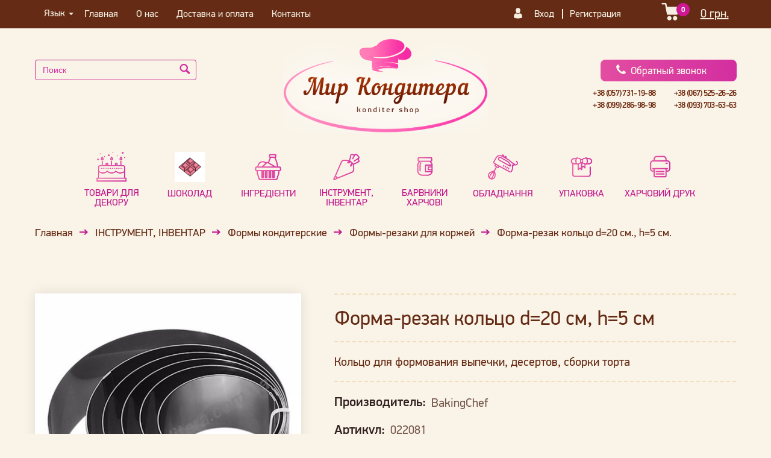

--- FILE ---
content_type: text/html; charset=UTF-8
request_url: https://mirkonditera.com.ua/product/BakingChef/022081
body_size: 12473
content:
<!DOCTYPE html>
<html lang="ru-RU">
<head>
    <meta charset="UTF-8">
    <meta http-equiv="X-UA-Compatible" content="IE=edge">
    <meta name="viewport" content="width=device-width, initial-scale=1">
    <meta name="csrf-param" content="_csrf">
    <meta name="csrf-token" content="x1d1RYKvEM2ChRmmUKz2ANHMM3mq0bnEnY_S1DpQCcqoZw0z2PpDt_i8IJcK_LpvmKBDSd-A1-npxOKsCmZFmA==">
    <title>Купить кольцо для сборки торта d=20 см, h=5 см: Киев, Харьков, Львов - МК</title>
    <meta name="description" content="Купить кольцо для сборки торта, формования десертов: низкая цена, доставка по Украине. Лучшие товары для кондитера">
<meta name="keywords" content="Форма-резак кольцо d=20 см. h=5 см">
<meta name="robots" content="index,follow">
<link href="/assets/a2b44658/css/bootstrap.min.css?v=1658678357" rel="stylesheet">
<link href="/assets/95eeffce/css/swiper.min.css?v=1658678357" rel="stylesheet">
<link href="/assets/255150d3/css/product.css?v=1658678357" rel="stylesheet">
<link href="/assets/d11786e8/css/styles.css?v=1658678357" rel="stylesheet">
<link href="/assets/d11786e8/css/main-style.css?v=1658678357" rel="stylesheet"></head>
<body>

<div class="wrap">
    <header>
        <nav id="w0" class="navbar-inverse navbar-fixed-top navbar navbar_top"><div class="container"><div class="navbar-header"><button type="button" class="navbar-toggle" data-toggle="collapse" data-target="#w0-collapse"><span class="sr-only">Toggle navigation</span>
<span class="icon-bar"></span>
<span class="icon-bar"></span>
<span class="icon-bar"></span></button></div><div id="w0-collapse" class="collapse navbar-collapse"><ul id="top-menu-language" class="navbar-nav navbar-left language nav"><li class="dropdown"><a class="dropdown-toggle" href="/main/default/#" data-toggle="dropdown">Язык <span class="caret"></span></a><ul id="w1" class="dropdown-menu"><li><a href="#" data-google-lang="ru">Русский</a> </li>
<li><a href="#" data-google-lang="uk">Українська</a> </li></ul></li></ul><ul id="w2" class="navbar-nav nav navbar_header"><li><a href="/">Главная</a></li>
<li><a href="/about">О нас</a></li>
<li><a href="/dostavka">Доставка и оплата</a></li>
<li><a href="/contacts">Контакты</a></li></ul></div></div></nav>
        <div class="navbar_left_menu">
            <div class="container">
                <ul class="info_user_block">
                    <li>
    <a href="#" class="btn_avtoriz">
        <i class="icon-user"></i>
        <span>Вход</span>
    </a>
    <!--============window autorize==================-->
    <div class="box_popover" id="modal_auth">
        <button class="close">
            <i class="glyphicon glyphicon-remove"></i>
        </button>
        <div class="head_popover overflow_hid">
            <p class="head_autorize color_brown pull-left">Авторизация</p>
            <a href="" class="link_reg underline pull-right color_pink">Регистрация</a>
        </div>

        <form id="loginForm" class="login_form form_default" action="/login" method="post">
<input type="hidden" name="_csrf" value="x1d1RYKvEM2ChRmmUKz2ANHMM3mq0bnEnY_S1DpQCcqoZw0z2PpDt_i8IJcK_LpvmKBDSd-A1-npxOKsCmZFmA==">        <div class="form-group field-loginform-phone required">
<label class="control-label" for="loginform-phone">Телефон</label>
<input type="text" id="loginform-phone" class="mask-phone form-control" name="LoginForm[phone]" autofocus aria-required="true">

<div class="help-block"></div>
</div>
        <div class="form-group field-loginform-password required">
<label class="control-label" for="loginform-password">Пароль</label>
<input type="password" id="loginform-password" class="form-control" name="LoginForm[password]" aria-required="true">

<div class="help-block"></div>
</div>
        <div class="form-group field-loginform-rememberme">
<input type="hidden" name="LoginForm[rememberMe]" value="0"><input type="checkbox" id="loginform-rememberme" name="LoginForm[rememberMe]" value="1" checked> <label class="control-label" for="loginform-rememberme">Запомнить</label> <a class="forgot_password color_pink underline" href="/forgot-password">Забыли пароль?</a> <div class="help-block"></div>
</div>
        <div class="modal-footer">
            <button type="submit" class="btn bckg_btn_pink btn_enter">Войти</button>
        </div>
        </form>    </div>
    <!--============window autorize and==================-->
</li>
<li>
    <a class="" href="/register">
        <span>Регистрация</span>
    </a>
</li>
                    <li class="item_basket_head">
                        <a href="/cart" class="btn_basket_head">
                            <i class="icon-shoping-cart"></i>
                            <span id="head-cart-sum">0 грн.</span>
                            <span id="head-cart-count" class="badge">0</span>
                        </a>
                    </li>
                </ul>
            </div>
        </div>
        <div class="container">
            <div class="row">
                <!--=====================form, logo, tell in  header =====================-->
                <div class="col-md-4 col-lg-3 ">
                    <form id="search-form" class="navbar-form form_search" action="/search/">
                        <div class="form-group">
                            <input id="search-field" type="text" class="form-control" placeholder="Поиск" value="">
                            <button type="submit" class="btn btn-default btn_search top_center">
                                <i class="icon-search pull-left"></i>
                            </button>
                        </div>
                    </form>
                </div>
                <div class="col-md-4 col-lg-6 text-center">
                    <a href="/" class="block_logo">
                        <img src="/images/site/mir_conditera_logo.png" alt="">
                    </a>
                </div>
                <div class="col-md-4 col-lg-3">
                    <div class="box_tell-header text-right">
                        <button id="call-back-btn" class="btn_call_back bckg_btn_pink">
                            <i class="icon-phone top_center"></i>
                            Обратный звонок
                        </button>
                        <!--============window call back==================-->
                        <div class="box_popover" id="modal_call_back">
                            <button class="close">
                                <i class="glyphicon glyphicon-remove"></i>
                            </button>
                            <form id="callbackForm" class="call_back_form form_default" action="/request-callback" method="post">
<input type="hidden" name="_csrf" value="x1d1RYKvEM2ChRmmUKz2ANHMM3mq0bnEnY_S1DpQCcqoZw0z2PpDt_i8IJcK_LpvmKBDSd-A1-npxOKsCmZFmA==">                            <div class="form-group field-requestcallform-name required">

<input type="text" id="requestcallform-name" class="form-control" name="RequestCallForm[name]" autofocus placeholder="Ваше имя" aria-required="true">

<div class="help-block"></div>
</div>
                            <div class="form-group field-requestcallform-phone required">

<input type="text" id="requestcallform-phone" class="mask-phone form-control" name="RequestCallForm[phone]" placeholder="Ваш телефон" aria-required="true">

<div class="help-block"></div>
</div>
                            <div class="modal-footer">
                                <button type="submit" class="btn bckg_btn_pink btn_enter">Заказать звонок</button>
                            </div>
                            </form>                        </div>
                        <!--=========== window call back and ==================-->
                        <div class="block_tell overflow_hid">
                                                            <p class="tell">+38 (057) 731-19-88</p>
                                                            <p class="tell"> +38 (067) 525-26-26</p>
                                                            <p class="tell"> +38 (099) 286-98-98</p>
                                                            <p class="tell"> +38 (093) 703-63-63</p>
                                                    </div>
                    </div>
                </div>
            </div>
        </div>
        <!--==================== large menu=====================-->
        <div class="container-fluid">
            <ul class="menu_lg">
                    <li class="dropdown">
            <a href="/category/vse-dlya-dekora-sakharnyye-ukrasheniya" class="dropdown-toggle" data-toggle="dropdown">
                <span class="icon_menu"><img src="/images/categories/vse-dlya-dekora-sakharnyye-ukrasheniya.png?mt=1526723644" alt="ТОВАРИ ДЛЯ ДЕКОРУ"></span>
                <span class="text_menu">ТОВАРИ ДЛЯ ДЕКОРУ</span>
            </a>
            <ul class="dropdown-menu">
                <li>
                    <a href="/category/vse-dlya-dekora-sakharnyye-ukrasheniya">ТОВАРИ ДЛЯ ДЕКОРУ</a>
                </li>
                                    <li>
                        <a href="/category/konditerskiye-posypki">Кондитерские посыпки</a>
                    </li>
                                    <li>
                        <a href="/category/tsvetnoy-sakhar-americolor">Цветной сахар Americolor</a>
                    </li>
                                    <li>
                        <a href="/category/tsvety-i-list-ya-sakharnyye-vafel-nyye-martsipan">Сахарные украшения</a>
                    </li>
                                    <li>
                        <a href="/category/transfery-dlya-shokolada">Трансферы для шоколада</a>
                    </li>
                                    <li>
                        <a href="/category/bumaga-dlya-dekora">Вафельная флористика</a>
                    </li>
                                    <li>
                        <a href="/category/trafarety-dlya-tortov-pirogov-i-pirozhnykh">Трафареты для тортов, пирогов и пирожных</a>
                    </li>
                                    <li>
                        <a href="/category/toppery">Топперы</a>
                    </li>
                                    <li>
                        <a href="/category/svadebnyye-figurki-dlya-tortov">Свадебные фигурки для тортов</a>
                    </li>
                                    <li>
                        <a href="/category/s-yedobnoye-kruzhevo">Съедобное кружево</a>
                    </li>
                                    <li>
                        <a href="/category/susal-noye-zoloto-i-serebro">Сусальное золото и серебро</a>
                    </li>
                            </ul>
        </li>
                            <li class="dropdown">
            <a href="/category/shokolad" class="dropdown-toggle" data-toggle="dropdown">
                <span class="icon_menu"><img src="/images/categories/shokolad.png?mt=1636638776" alt="ШОКОЛАД"></span>
                <span class="text_menu">ШОКОЛАД</span>
            </a>
            <ul class="dropdown-menu">
                <li>
                    <a href="/category/shokolad">ШОКОЛАД</a>
                </li>
                                    <li>
                        <a href="/category/shokolad-dlya-morogenogo">ДЛЯ МОРОЖЕНОГО</a>
                    </li>
                                    <li>
                        <a href="/category/termostabilnyy">ТЕРМОСТАБИЛЬНЫЙ</a>
                    </li>
                                    <li>
                        <a href="/category/ruby">RUBY</a>
                    </li>
                                    <li>
                        <a href="/category/belyy">БЕЛЫЙ</a>
                    </li>
                                    <li>
                        <a href="/category/molochnyy">МОЛОЧНЫЙ</a>
                    </li>
                                    <li>
                        <a href="/category/temnyy">ТЕМНЫЙ</a>
                    </li>
                                    <li>
                        <a href="/category/shokoladnyy-dekor">ШОКОЛАДНЫЙ ДЕКОР</a>
                    </li>
                                    <li>
                        <a href="/category/s-rraznymi-vkusami">С РАЗЛИЧНЫМИ ВКУСАМИ</a>
                    </li>
                            </ul>
        </li>
                            <li class="dropdown">
            <a href="/category/ingrediyenty" class="dropdown-toggle" data-toggle="dropdown">
                <span class="icon_menu"><img src="/images/categories/ingrediyenty.png?mt=1526723738" alt="ІНГРЕДІЄНТИ"></span>
                <span class="text_menu">ІНГРЕДІЄНТИ</span>
            </a>
            <ul class="dropdown-menu">
                <li>
                    <a href="/category/ingrediyenty">ІНГРЕДІЄНТИ</a>
                </li>
                                    <li>
                        <a href="/category/sublimirovannyye-frukty-i-yagody">Сублимированные фрукты, ягоды, цветы</a>
                    </li>
                                    <li>
                        <a href="/category/pyure">Пюре фруктовое</a>
                    </li>
                                    <li>
                        <a href="/category/siropy">Сиропы</a>
                    </li>
                                    <li>
                        <a href="/category/orekhovaya-muka-i-khlop-ya">Ореховая мука, хлопья, орехи</a>
                    </li>
                                    <li>
                        <a href="/category/spetsii">Специи</a>
                    </li>
                                    <li>
                        <a href="/category/zagustiteli">Загустители</a>
                    </li>
                                    <li>
                        <a href="/category/sakharnyye-smesi">Сахарные смеси</a>
                    </li>
                                    <li>
                        <a href="/category/pishchevyye-dobavki-i-zagustiteli">Пищевые добавки</a>
                    </li>
                                    <li>
                        <a href="/category/kakao-produkty">Какао-продукты</a>
                    </li>
                                    <li>
                        <a href="/category/sukhoy-belok-al-bumin">Альбумин</a>
                    </li>
                                    <li>
                        <a href="/category/mastika-sakharnaya">Мастика</a>
                    </li>
                                    <li>
                        <a href="/category/chistyy-gel-americolor">Декор-гели</a>
                    </li>
                                    <li>
                        <a href="/category/vanil">Ваниль</a>
                    </li>
                                    <li>
                        <a href="/category/aromatizatory">Ароматизаторы</a>
                    </li>
                            </ul>
        </li>
                            <li class="dropdown">
            <a href="/category/konditerskiy-instrument-i-inventar" class="dropdown-toggle" data-toggle="dropdown">
                <span class="icon_menu"><img src="/images/categories/konditerskiy-instrument-i-inventar.png?mt=1524898811" alt="ІНСТРУМЕНТ, ІНВЕНТАР"></span>
                <span class="text_menu">ІНСТРУМЕНТ, ІНВЕНТАР</span>
            </a>
            <ul class="dropdown-menu">
                <li>
                    <a href="/category/konditerskiy-instrument-i-inventar">ІНСТРУМЕНТ, ІНВЕНТАР</a>
                </li>
                                    <li>
                        <a href="/category/stellazhi-dlya-sushki-gotovykh-izdeliy">Стеллажи для сушки готовых изделий</a>
                    </li>
                                    <li>
                        <a href="/category/vesy-elektronnyye">Весы электронные</a>
                    </li>
                                    <li>
                        <a href="/category/bordyurnaya-lenta-dlya-tortov">Бордюрная лента для тортов</a>
                    </li>
                                    <li>
                        <a href="/category/valiki-roliki-nozhi-rezaki">Валики, ролики, ножи, резаки</a>
                    </li>
                                    <li>
                        <a href="/category/vyrubki-vyyemki-plunzhery">Вырубки (выемки), плунжеры</a>
                    </li>
                                    <li>
                        <a href="/category/vse-dlya-morozhenogo">Все для мороженого</a>
                    </li>
                                    <li>
                        <a href="/category/instrument-i-inventar-dlya-raboty-s-shokoladom">Инструмент и инвентарь для работы с шоколадом</a>
                    </li>
                                    <li>
                        <a href="/category/instrument-i-inventar-dlya-testa">Инструмент и инвентарь для теста</a>
                    </li>
                                    <li>
                        <a href="/category/instrumenty-dlya-3d-zhele">Инструменты для 3D желе</a>
                    </li>
                                    <li>
                        <a href="/category/instrumenty-dlya-modelirovaniya">Инструменты для моделирования</a>
                    </li>
                                    <li>
                        <a href="/category/kistochki-lopatki-venchiki-mastikhiny">Кисточки, лопатки, венчики, мастихины, щипцы</a>
                    </li>
                                    <li>
                        <a href="/category/kovriki-i-maty">Коврики и текстурные маты</a>
                    </li>
                                    <li>
                        <a href="/category/konditerskiye-meshki-nasadki-perekhodniki-dozatory-dlya-krema">Кондитерские мешки, насадки, переходники, дозаторы для крема</a>
                    </li>
                                    <li>
                        <a href="/category/moldy-vaynery">Молды, вайнеры</a>
                    </li>
                                    <li>
                        <a href="/category/ottiski-shtampy-bordyury">Оттиски, штампы, бордюры</a>
                    </li>
                                    <li>
                        <a href="/category/pintsety-shchiptsy">Пинцеты (щипцы)</a>
                    </li>
                                    <li>
                        <a href="/category/podstavki-pod-tort-mnogoyarusnyye">Подставки под торт многоярусные</a>
                    </li>
                                    <li>
                        <a href="/category/rukavitsy-termostoykiye">Рукавицы термостойкие</a>
                    </li>
                                    <li>
                        <a href="/category/skalki">Скалки</a>
                    </li>
                                    <li>
                        <a href="/category/skrebki-utyuzhki">Скребки, утюжки</a>
                    </li>
                                    <li>
                        <a href="/category/stoly-povorotnyye">Столы поворотные</a>
                    </li>
                                    <li>
                        <a href="/category/termometry-elektronnyye">Термометры электронные</a>
                    </li>
                                    <li>
                        <a href="/category/formy-konditerskiye">Формы кондитерские</a>
                    </li>
                            </ul>
        </li>
                            <li class="dropdown">
            <a href="/category/krasiteli-pishchevyye" class="dropdown-toggle" data-toggle="dropdown">
                <span class="icon_menu"><img src="/images/categories/krasiteli-pishchevyye.png?mt=1524900445" alt="БАРВНИКИ ХАРЧОВІ"></span>
                <span class="text_menu">БАРВНИКИ ХАРЧОВІ</span>
            </a>
            <ul class="dropdown-menu">
                <li>
                    <a href="/category/krasiteli-pishchevyye">БАРВНИКИ ХАРЧОВІ</a>
                </li>
                                    <li>
                        <a href="/category/natural-nyye-krasiteli">Натуральные красители</a>
                    </li>
                                    <li>
                        <a href="/category/gelevyi">Гелевые</a>
                    </li>
                                    <li>
                        <a href="/category/krasiteli-dlya-aerografa-americolor">Жидкие (для аэрографа)</a>
                    </li>
                                    <li>
                        <a href="/category/krasiteli-maslyanyye-dlya-konfet-glazuri-karameli-i-shokolada-americolor">Жирорастворимые (для шоколада, глазури, карамели и крема)</a>
                    </li>
                                    <li>
                        <a href="/category/krasiteli-sukhiye-vodorastvorimyye">Сухие (водорастворимые)</a>
                    </li>
                                    <li>
                        <a href="/category/15">Для поверхностного нанесения</a>
                    </li>
                                    <li>
                        <a href="/category/kandurin">Кандурин и пудры</a>
                    </li>
                                    <li>
                        <a href="/category/dekor-geli-germaniya">Декор - гели (Германия)</a>
                    </li>
                                    <li>
                        <a href="/category/flomastery">Фломастеры пищевые</a>
                    </li>
                            </ul>
        </li>
                            <li class="dropdown">
            <a href="/category/oborudovaniye" class="dropdown-toggle" data-toggle="dropdown">
                <span class="icon_menu"><img src="/images/categories/oborudovaniye.png?mt=1524898834" alt="ОБЛАДНАННЯ"></span>
                <span class="text_menu">ОБЛАДНАННЯ</span>
            </a>
            <ul class="dropdown-menu">
                <li>
                    <a href="/category/oborudovaniye">ОБЛАДНАННЯ</a>
                </li>
                                    <li>
                        <a href="/category/kraskopult">Аппараты для создания велюра (краскопульт)</a>
                    </li>
                                    <li>
                        <a href="/category/karamelizatory-gorelki">Карамелизаторы (горелки)</a>
                    </li>
                                    <li>
                        <a href="/category/aerografy-konditerskiye">Аэрографы кондитерские</a>
                    </li>
                                    <li>
                        <a href="/category/blinnitsy">Блинницы</a>
                    </li>
                                    <li>
                        <a href="/category/miksery">Миксеры</a>
                    </li>
                                    <li>
                        <a href="/category/myasorubki">Мясорубки</a>
                    </li>
                                    <li>
                        <a href="/category/testomesy-i-farshemesy">Тестомесы и фаршемесы</a>
                    </li>
                                    <li>
                        <a href="/category/testoraskatki">Тестораскатки</a>
                    </li>
                                    <li>
                        <a href="/category/sheykery-dlya-molochnykh-kokteyley">Шейкеры для молочных коктейлей</a>
                    </li>
                                    <li>
                        <a href="/category/shokoladnyye-fontany">Шоколадные фонтаны</a>
                    </li>
                                    <li>
                        <a href="/category/shokoladoplavil-nitsy">Шоколадоплавильницы (температоры)</a>
                    </li>
                                    <li>
                        <a href="/category/elektrovafel-nitsy-i-mashiny-dlya-omleta">Электровафельницы</a>
                    </li>
                            </ul>
        </li>
                            <li class="dropdown">
            <a href="/category/upakovka-konditerskaya" class="dropdown-toggle" data-toggle="dropdown">
                <span class="icon_menu"><img src="/images/categories/upakovka-konditerskaya.png?mt=1524900385" alt="УПАКОВКА"></span>
                <span class="text_menu">УПАКОВКА</span>
            </a>
            <ul class="dropdown-menu">
                <li>
                    <a href="/category/upakovka-konditerskaya">УПАКОВКА</a>
                </li>
                                    <li>
                        <a href="/category/upakovka-dlya-pryanikov-i-pechen-ya">Пакеты упаковочные для пряников и печенья</a>
                    </li>
                                    <li>
                        <a href="/category/podlozhki-pod-tort">Подложки под торт</a>
                    </li>
                                    <li>
                        <a href="/category/korobki">Коробки</a>
                    </li>
                                    <li>
                        <a href="/category/bumaga-dlya-konfet-fol-ga">Бумага для конфет (фольга)</a>
                    </li>
                            </ul>
        </li>
                            <li class="dropdown">
            <a href="/category/pishchevaya-pechat" class="dropdown-toggle" data-toggle="dropdown">
                <span class="icon_menu"><img src="/images/categories/pishchevaya-pechat.png?mt=1534426265" alt="ХАРЧОВИЙ ДРУК"></span>
                <span class="text_menu">ХАРЧОВИЙ ДРУК</span>
            </a>
            <ul class="dropdown-menu">
                <li>
                    <a href="/category/pishchevaya-pechat">ХАРЧОВИЙ ДРУК</a>
                </li>
                                    <li>
                        <a href="/category/pechat-kartinok">Печать картинок</a>
                    </li>
                                    <li>
                        <a href="/category/bumaga-dlya-pechati-prodazha">Бумага для печати (продажа)</a>
                    </li>
                                    <li>
                        <a href="/category/chernila-dlya-printera">Чернила для принтера</a>
                    </li>
                                    <li>
                        <a href="/category/katalog-gotovykh-izobrazheniy">Каталог готовых изображений</a>
                    </li>
                            </ul>
        </li>
            </ul>
        </div>
        <!--==================== large menu end=====================-->
    </header>
    <main>
        <div class="wrap_product_card">
    <div class="container">
        <div class="row" itemscope="" itemtype="https://schema.org/Product">
            <!--======================================= breadcrumb ==============================-->
            <div class="col-xs-12">
                <ul class="breadcrumb breadcrumb_my">
                    <li><a href="/">Главная</a></li>
                                            <li><a href="/category/konditerskiy-instrument-i-inventar">ІНСТРУМЕНТ, ІНВЕНТАР</a></li>
                                            <li><a href="/category/formy-konditerskiye">Формы кондитерские</a></li>
                                        <li><a href="/category/formy-rezaki-dlya-korzhey">Формы-резаки для коржей</a></li>
                    <li class="active" itemprop="name"><span>Форма-резак кольцо d=20 см., h=5 см.</span></li>
                </ul>
            </div>
            <!--======================================= slider ==============================-->
            <div class="col-lg-5 col-xs-12">
                <div class="wrap_slider_card">
                    <div class="swiper-container gallery-top">
                        <div class="swiper-wrapper">
                                                            <div class="swiper-slide "><img itemprop="image" src="/images/items/BakingChef/22081_0.jpg?mt=1527156073" alt="Форма-резак кольцо d=20 см, h=5 см"></div>
                                                    </div>
                    </div>
                    <div class="swiper-container gallery-thumbs">
                        <div class="swiper-wrapper">
                                                            <div class="swiper-slide"><img src="/images/items/BakingChef/22081_0.jpg?mt=1527156073" alt="Форма-резак кольцо d=20 см, h=5 см"></div>
                                                    </div>
                    </div>
                    <div class="swiper-button-next  but_thumb_next"><i class="icon-caret-right"></i></div>
                    <div class="swiper-button-prev but_thumb_prev"><i class="icon-caret-left"></i></div>

                </div>
            </div>
            <!--======================================= description product ==============================-->
            <div class="col-lg-7 col-xs-12">
                <div class="descript_row">
                    <h1 class="head_card">Форма-резак кольцо d=20 см, h=5 см</h1>
                </div>
                <div class="descript_row">
                    <span class="descript_text_card">Кольцо для формования выпечки, десертов, сборки торта</span>
                </div>
                <div class="descript_row">
                    <div class="descript_line">
                        <span class="descript_title">Производитель:</span>
                        <span class="descript_val">
                            <a itemprop="manufacturer" href="/brand/BakingChef">BakingChef</a>
                        </span>
                    </div>
                    <div class="descript_line">
                        <span class="descript_title">Артикул:</span>
                        <span class="descript_val" itemprop="sku">022081</span>
                    </div>
                    <div class="descript_line">
                        <span class="descript_title">Наличие:</span>
                                                    <span class="descript_val">В наличии</span>
                                            </div>
                </div>
                <div itemprop="offers" itemtype="//schema.org/Offer" itemscope>
                    <meta itemprop="price" content="231"/>
                    <meta itemprop="priceCurrency" content="UAH">
                </div>
                
                                    <div class="descript_row display_flex">
                        <p class="slider_select"> </p>
                                                    <p class="descript_cost color_brown">
                                231 грн                            </p>
                                                <div class="spin-number">
                            <div class="spin-number-field">
                                <input class="countItem" type="text" value="1" title="">
                            </div>
                            <div class="spin-number-but but-minus"></div>
                            <div class="spin-number-but but-plus"></div>
                        </div>
                        <button
                                rel="3058679"
                                class="btn slider_btn bckg_btn_pink descript_btn addToCart ">
                            В корзину                        </button>
                    </div>
                                <div class="descript_row">
                    <div class="row">
                        <div class="col-sm-6">
                            <div class="head_delivery"><i class="icon-truck color_pink"></i><span>Способы доставки:</span>
                            </div>
                            <ul class="delivery">
                                                                    <li class="delivery_item">Самовывоз из магазина «МИР КОНДИТЕРА» </li>
                                                                    <li class="delivery_item">Доставка курьером по Харькову </li>
                                                                    <li class="delivery_item">Новая почта (самовывоз из  отделения) </li>
                                                                    <li class="delivery_item">Новая почта (почтомат) </li>
                                                                    <li class="delivery_item">Новая почта (доставка курьером) </li>
                                                            </ul>
                        </div>
                        <div class="col-sm-6">
                            <div class="head_delivery"><i class="icon-delivery55 color_pink"></i><span>Способы оплаты:</span>
                            </div>
                            <ul class="delivery">
                                                                    <li class="delivery_item">Наличными в магазине </li>
                                                                    <li class="delivery_item">На карту Приват Банка </li>
                                                                    <li class="delivery_item">Наложенный платёж </li>
                                                                    <li class="delivery_item">Безналичный расчёт (для организаций) </li>
                                                            </ul>
                        </div>
                    </div>
                </div>
            </div>
            <!--================================= tabs =========================-->
            <div class="col-xs-12">
                <ul class="nav nav-tabs card_nav_tabs">
                    <li class="active">
                        <a href="#tab_second" data-toggle="tab" aria-expanded="false">Характеристики</a>
                    </li>
                    <li>
                        <a href="#home" data-toggle="tab" aria-expanded="true">Описание</a>
                    </li>

                    <li>
                        <a href="#tab_third" data-toggle="tab" aria-expanded="true">Отзывы(0)</a>
                    </li>
                    <li>
                        <a href="#win_review" data-toggle="modal" class="link_review">Оставьте отзыв</a>
                    </li>

                </ul>
                <div id="myTabContent" class="tab-content card_tabs_content">
                    <div class="tab-pane fade product-description" id="home" itemprop="description">
                        <p>Металлическая форма-резак кольцо из качественной нержавеющей стали выполнена в открытой с двух сторон форме. Такая конфигурация расширяет возможности кондитера и обеспечивает комфортную работу в процессе приготовления десертов.</p>

<p>Разъемная форма для выпечки актуальна также для придания идеальной формы различным съедобным массам: мастике, тесту и марципану. Аксессуар отличается безопасностью и простотой в работе, устойчив к механическим повреждениям и деформации. Также в процессе приготовления в такой форме, выпечка пропекается максимально равномерно и радует своей безупречной геометрией.</p>

<p><strong>Размеры:</strong><br />
Диаметр: 20см<br />
Высота: 5см</p>

<p>В наборе 1 форма!</p>

<p>Друзья, в нашем магазине большой выбор форм кондитерских раздвижных квадратных, круглых. Также в продаже масса форм для тортов, печенья, желе, мороженого. Лучшие кондитерские ингредиенты и декор у нас в каталоге! Мы заботимся о клиентах, поэтому собрали максимальный ассортимент для кондитера и пекаря в одном магазине!</p>

<p>Обратите внимание на эти формы:</p>

<p><a href="https://mirkonditera.com.ua/product/BakingChef/KY4271"><strong>Форма для выпечки разъемная Сердце</strong></a><br />
<a href="https://mirkonditera.com.ua/product/BakingChef/2786"><strong>Форма-резак кольцо d=30 см, h=10 см</strong></a><br />
<a href="https://mirkonditera.com.ua/product/BakingChef/2785"><strong>Форма-резак кольцо d=28 см, h=10 см</strong></a><br />
<a href="https://mirkonditera.com.ua/product/BakingChef/2784"><strong>Форма-резак кольцо d=26 см, h=10 см</strong></a><br />
<a href="https://mirkonditera.com.ua/product/BakingChef/022082"><strong>Форма-резак кольцо d=26 см, h=5 см</strong></a><br />
<a href="https://mirkonditera.com.ua/product/BakingChef/0220810"><strong>Форма-резак кольцо d=23 см, h=5 см</strong></a><br />
<a href="https://mirkonditera.com.ua/product/BakingChef/2783"><strong>Форма-резак кольцо d=20 см, h=10 см</strong></a><br />
<strong>Форма-резак кольцо d=20 см, h=5 см</strong><br />
<a href="https://mirkonditera.com.ua/product/BakingChef/2782"><strong>Форма-резак кольцо d=14 см, h=10 см</strong></a><br />
<a href="https://mirkonditera.com.ua/product/BakingChef/022080"><strong>Форма-резак кольцо d=15 см, h=5 см</strong></a><br />
<a href="https://mirkonditera.com.ua/product/BakingChef/0220800"><strong>Форма-резак кольцо d=18 см, h=5 см</strong></a><br />
<a href="https://mirkonditera.com.ua/product/BakingChef/022090"><strong>Форма-резак квадрат h=18 см</strong></a><br />
<a href="https://mirkonditera.com.ua/product/BakingChef/022089"><strong>Форма-резак квадрат h=14 см</strong></a><br />
<a href="https://mirkonditera.com.ua/product/BakingChef/022004"><strong>Форма-резак Квадрат раздвижной</strong></a><br />
<a href="https://mirkonditera.com.ua/product/BakingChef/F120"><strong>Форма-резак Кольцо раздвижное</strong></a></p>

<p>Купить кольцо для сборки торта с доставкой по всей Украине: Харьков, Сумы, Чернигов, Киев, Житомир, Черкассы, Днепр, Запорожье, Николаев, Херсон, Одесса, Винница, Хмельницкий, Луцк, Тернополь, Кропивницкий, Полтава, Франковск, Ровно, Львов, Черновцы, Ужгород.</p>
                    </div>
                    <div class="tab-pane fade active in" id="tab_second">
                                                    <div class="descript_line">
                                <span class="descript_title">Производитель:</span>
                                <span class="descript_val">BakingChef</span>
                            </div>
                                                    <div class="descript_line">
                                <span class="descript_title">Страна производитель:</span>
                                <span class="descript_val">Китай</span>
                            </div>
                                                    <div class="descript_line">
                                <span class="descript_title">Материал:</span>
                                <span class="descript_val">нержавеющая сталь</span>
                            </div>
                                                    <div class="descript_line">
                                <span class="descript_title">Размер:</span>
                                <span class="descript_val"> d=20 см. h=5 см</span>
                            </div>
                                                    <div class="descript_line">
                                <span class="descript_title">Вид:</span>
                                <span class="descript_val">без регуляции</span>
                            </div>
                                                    <div class="descript_line">
                                <span class="descript_title">Тип формы:</span>
                                <span class="descript_val">кольцо</span>
                            </div>
                                                    <div class="descript_line">
                                <span class="descript_title">Количество в упаковке:</span>
                                <span class="descript_val">1шт</span>
                            </div>
                                            </div>
                    <div class="tab-pane fade" id="tab_third">
                                            </div>
                </div>
                <div id="win_review" class="modal fade">
    <div class="modal-dialog modal_review modal_default">
        <div class="modal-content">
            <div class="modal-header">
                <button type="button" class="close" data-dismiss="modal" aria-hidden="true">
                    <i class="glyphicon glyphicon-remove"></i>
                </button>
            </div>
            <div class="modal-body">
                <form id="reviewForm" class="review_form form_default" action="/add-review" method="post">
<input type="hidden" name="_csrf" value="x1d1RYKvEM2ChRmmUKz2ANHMM3mq0bnEnY_S1DpQCcqoZw0z2PpDt_i8IJcK_LpvmKBDSd-A1-npxOKsCmZFmA==">                <div class="row">
                    <div class="col-xs-12">
                        <div class="form-group field-reviewform-comment required">

<textarea id="reviewform-comment" class="form-control" name="ReviewForm[comment]" rows="6" placeholder="Напишите ваш отзыв..." aria-required="true"></textarea>

<div class="help-block"></div>
</div>                    </div>
                    <div class="col-sm-6">
                        <div class="form-group field-reviewform-name">

<input type="text" id="reviewform-name" class="form-control" name="ReviewForm[name]" placeholder="Ваше имя">

<div class="help-block"></div>
</div>                        <div class="form-group field-reviewform-email">

<input type="text" id="reviewform-email" class="form-control" name="ReviewForm[email]" placeholder="Ваш email">

<div class="help-block"></div>
</div>                    </div>
                    <div class="col-sm-6">
                        <div class="form-group text-center">
                            <p class="str_form color_brown">Ваша оценка</p>
                            <ul class="parent_stars">
                                <li rel="1" class=""><i class="icon-star"></i></li>
                                <li rel="2" class=""><i class="icon-star"></i></li>
                                <li rel="3" class=""><i class="icon-star"></i></li>
                                <li rel="4" class=""><i class="icon-star"></i></li>
                                <li rel="5" class=""><i class="icon-star"></i></li>
                            </ul>
                        </div>
                        <div class="form-group field-reviewform-ratio required">

<input type="hidden" id="reviewform-ratio" class="form-control" name="ReviewForm[ratio]">

<div class="help-block"></div>
</div>                    </div>
                    <div class="col-xs-12 text-center">
                        <button type="submit" class="btn_call_back bckg_btn_pink">
                            Оставьте отзыв
                        </button>
                    </div>
                </div>
                </form>            </div>
        </div>
    </div>
</div>
            </div>
        </div>
    </div>
    <div class="container ">
        <div class="row">
            <div class="col-xs-12">
                <div class="box_head">
                    <span class="decor_line"></span>
                    <span class="main_head">Другие товары категории</span>
                </div>
                <div class="row">
                                            <div class="col-lg-3 col-md-4 col-sm-6">
                            <div class="tile_category ">
                                <a href="/product/BakingChef/2786" class="slider_block_img parent_img">
                                    <img src="/images/items/BakingChef/2786_0.jpg?mt=1569246183"
                                         alt="Форма-резак кольцо d=30 см, h=10 см"
                                         title="Форма-резак кольцо d=30 см, h=10 см"
                                         class="img_fluid"
                                    >
                                </a>
                                <a href="/product/BakingChef/2786" class="slider_text ellipsis">
                                    Форма-резак кольцо d=30 см., h=10 см.                                </a>
                                                                    <div class="slider_choose">
                                        <div class="spin-number">
                                            <div class="spin-number-field">
                                                <input class="countItem" type="text" value="1" title="">
                                            </div>
                                            <div class="spin-number-but but-minus"></div>
                                            <div class="spin-number-but but-plus"></div>
                                        </div>
                                                                                    <p class="slider_cost">462 грн</p>
                                                                            </div>
                                    <button
                                            rel="3058929"
                                            class="btn slider_btn bckg_btn_pink addToCart ">
                                        В корзину                                    </button>
                                                            </div>
                        </div>
                                            <div class="col-lg-3 col-md-4 col-sm-6">
                            <div class="tile_category ">
                                <a href="/product/BakingChef/03375" class="slider_block_img parent_img">
                                    <img src="/images/items/BakingChef/3375_0.jpg?mt=1606736840"
                                         alt="Форма-резак кольцо d=14 см., h=20 см."
                                         title="Форма-резак кольцо d=14 см., h=20 см."
                                         class="img_fluid"
                                    >
                                </a>
                                <a href="/product/BakingChef/03375" class="slider_text ellipsis">
                                    Форма-резак кольцо d=14 см., h=20 см.                                </a>
                                                                    <div class="slider_choose">
                                        <div class="spin-number">
                                            <div class="spin-number-field">
                                                <input class="countItem" type="text" value="1" title="">
                                            </div>
                                            <div class="spin-number-but but-minus"></div>
                                            <div class="spin-number-but but-plus"></div>
                                        </div>
                                                                                    <p class="slider_cost">399 грн</p>
                                                                            </div>
                                    <button
                                            rel="3058926"
                                            class="btn slider_btn bckg_btn_pink addToCart ">
                                        В корзину                                    </button>
                                                            </div>
                        </div>
                                            <div class="col-lg-3 col-md-4 col-sm-6">
                            <div class="tile_category ">
                                <a href="/product/VTK/03600" class="slider_block_img parent_img">
                                    <img src="/images/items/VTK/3600_0.jpg?mt=1639047680"
                                         alt="Форма для выпечки раздвижная КВАДРАТ VTK PRO 15-28см*6см"
                                         title="Форма для выпечки раздвижная КВАДРАТ VTK PRO 15-28см*6см"
                                         class="img_fluid"
                                    >
                                </a>
                                <a href="/product/VTK/03600" class="slider_text ellipsis">
                                    Форма для выпечки раздвижная КВАДРАТ VTK PRO 15-28см*6см                                </a>
                                                                    <div class="slider_choose">
                                        <div class="spin-number">
                                            <div class="spin-number-field">
                                                <input class="countItem" type="text" value="1" title="">
                                            </div>
                                            <div class="spin-number-but but-minus"></div>
                                            <div class="spin-number-but but-plus"></div>
                                        </div>
                                                                                    <p class="slider_cost">420 грн</p>
                                                                            </div>
                                    <button
                                            rel="3058916"
                                            class="btn slider_btn bckg_btn_pink addToCart ">
                                        В корзину                                    </button>
                                                            </div>
                        </div>
                                            <div class="col-lg-3 col-md-4 col-sm-6">
                            <div class="tile_category ">
                                <a href="/product/BakingChef/03305" class="slider_block_img parent_img">
                                    <img src="/images/items/BakingChef/3305_0.jpg?mt=1583330777"
                                         alt="Кондитерские кольца для выпечки d=12,5 см., h=5 см."
                                         title="Кондитерские кольца для выпечки d=12,5 см., h=5 см."
                                         class="img_fluid"
                                    >
                                </a>
                                <a href="/product/BakingChef/03305" class="slider_text ellipsis">
                                    Форма-резак кольцо d=12,5 см., h=5 см.                                </a>
                                                                    <div class="slider_choose">
                                        <div class="spin-number">
                                            <div class="spin-number-field">
                                                <input class="countItem" type="text" value="1" title="">
                                            </div>
                                            <div class="spin-number-but but-minus"></div>
                                            <div class="spin-number-but but-plus"></div>
                                        </div>
                                                                                    <p class="slider_cost">168 грн</p>
                                                                            </div>
                                    <button
                                            rel="3058930"
                                            class="btn slider_btn bckg_btn_pink addToCart ">
                                        В корзину                                    </button>
                                                            </div>
                        </div>
                    
                </div>
            </div>
        </div>
    </div>
</div>
        <!--==================== brands list=====================-->
        <div class="container">
            <div class="row">
                <div class="col-xs-12">
                    <div class="box_head">
                        <span class="decor_line"></span>
                        <a href="/brands" class="main_head">Бренды</a>
                    </div>
                    <div class="brands">
                                                    <a href="/brand/VTK" class="brand_block_img">
                                <img src="/images/brands/VTK.jpg?mt=1588763055" alt="VTK">
                            </a>
                                                    <a href="/brand/VANHOUTEN" class="brand_block_img">
                                <img src="/images/brands/VANHOUTEN.jpg?mt=1588762633" alt="VANHOUTEN">
                            </a>
                                                    <a href="/brand/CACAOBARRY" class="brand_block_img">
                                <img src="/images/brands/CACAOBARRY.jpg?mt=1532615853" alt="CACAO BARRY">
                            </a>
                                                    <a href="/brand/PAVONI" class="brand_block_img">
                                <img src="/images/brands/PAVONI.png?mt=1582045404" alt="PAVONI">
                            </a>
                                                    <a href="/brand/BENEO" class="brand_block_img">
                                <img src="/images/brands/BENEO.jpeg?mt=1566811471" alt="BENEO">
                            </a>
                        
                    </div>
                </div>
            </div>
        </div>
        <!--==================== brands list end=====================-->
    </main>
</div>

<footer>
    <div class="container">
        <div class="row">
            <div class="col-md-3">
                <a href="/" class="footer_logo text-center">
                    <img src="/images/site/mini_logo.png" alt="">
                </a>
                <p class="footer_address text-center">г. Харьков, переулок Подольский, 11-Б</p>
            </div>
            <div class="col-md-3">
                <div class="footer_title">Контактные телефон</div>
                <div class="block_tell overflow_hid">
                                            <p class="tell">+38 (057) 731-19-88</p>
                                            <p class="tell"> +38 (067) 525-26-26</p>
                                            <p class="tell"> +38 (099) 286-98-98</p>
                                            <p class="tell"> +38 (093) 703-63-63</p>
                                    </div>
            </div>
            <div class="col-md-4 col_footer_link">
                <div class="footer_title">Интересные статьи</div>
                                <p><a href="/article/kak-ispol-zovat-fruktovyy-sirop-fabbri-retsepty" class="underline footer_link">Как использовать фруктовый сироп Fabbri, рецепты</a><p>
                                    <p><a href="/article/kak-sdelat-morozhenoye-s-glazuryu" class="underline footer_link">Как сделать мороженое с глазурью дома своими руками</a><p>
                                    <p><a href="/article/sublimirovannyye-yagody-i-frukty-dlya-prigotovleniya-desertov" class="underline footer_link">Сублимированные ягоды и фрукты: порошок и целые ягоды: использование</a><p>
                                    <p><a href="/article/kakao-produkty-chto-eto" class="underline footer_link">Какао продукты: как выбрать кондитерское сырье</a><p>
                                </div>
            <div class="col-md-2 col_social text-right">
                <div class="footer_title">Соц сети</div>
                <ul class="footer_social ">
                    <li><a target="_blank" href="https://www.facebook.com/mirkonditera.com.ua"><i class="icon-facebook-square"></i></a></li>
                    <li><a href="#"><i class="icon-you-tube"></i></a></li>
                    <li><a target="_blank" href="https://www.instagram.com/mirkonditera.com.ua/"><i class="icon-instagram"></i></a></li>
                </ul>

            </div>
        </div>
    </div>
</footer>
<div id="floatingCirclesG">
    <div class="f_circleG" id="frotateG_01"></div>
    <div class="f_circleG" id="frotateG_02"></div>
    <div class="f_circleG" id="frotateG_03"></div>
    <div class="f_circleG" id="frotateG_04"></div>
    <div class="f_circleG" id="frotateG_05"></div>
    <div class="f_circleG" id="frotateG_06"></div>
    <div class="f_circleG" id="frotateG_07"></div>
    <div class="f_circleG" id="frotateG_08"></div>
    <div class="f_circleG" id="frotateG_09"></div>
    <div class="f_circleG" id="frotateG_10"></div>
    <div class="f_circleG" id="frotateG_11"></div>
    <div class="f_circleG" id="frotateG_12"></div>
</div>
<div id="to-top" class="img-circle color_pink"><i class="icon-chevron-rounded-solid"></i></div>

<div id="modal-request-item-available" class="modal fade">
    <div class="modal-dialog">
        <div class="modal-content ">
            <button type="button" class="close win_close" data-dismiss="modal" aria-hidden="true">×</button>
            <div class="modal-header reg text-center">
                <h4 class="modal-title">
                    <i class="fa fa-lock" aria-hidden="true"></i>
                    <span class="underline">Запрос о появлении товара</span>
                </h4>
            </div>
            <form id="requestFormItemAvailable" action="/request-item-available" method="post">
<input type="hidden" name="_csrf" value="x1d1RYKvEM2ChRmmUKz2ANHMM3mq0bnEnY_S1DpQCcqoZw0z2PpDt_i8IJcK_LpvmKBDSd-A1-npxOKsCmZFmA==">            <div class="modal-body panel-footer">
                <div class="form-group field-requestitemsavailable-item required">

<input type="hidden" id="requestitemsavailable-item" class="form-control" name="RequestItemsAvailable[item]">

<div class="help-block"></div>
</div>                <div class="form-group field-requestitemsavailable-email required">

<input type="text" id="requestitemsavailable-email" class="form-control" name="RequestItemsAvailable[email]" value="" placeholder="Email" aria-required="true">

<div class="help-block"></div>
</div>                <button type="submit" class="btn bckg_btn_pink  text-uppercase">Запросить</button>
            </div>
            </form>        </div>
    </div>
</div>
<script src="/assets/30b5f6b6/jquery.min.js?v=1658678357"></script>
<script src="/assets/a2b44658/js/bootstrap.min.js?v=1658678357"></script>
<script src="/assets/95eeffce/js/swiper.jquery.min.js?v=1658678357"></script>
<script src="/assets/255150d3/js/product.js?v=1658678357"></script>
<script src="/assets/4657b1b9/yii.js?v=1658678357"></script>
<script src="/assets/4657b1b9/yii.validation.js?v=1658678357"></script>
<script src="/assets/4657b1b9/yii.activeForm.js?v=1658678357"></script>
<script src="/assets/24d654d8/js/jquery.cookie.min.js?v=1658678357"></script>
<script src="/assets/a3d5e0e7/packaged/jquery.noty.packaged.js?v=1658678357"></script>
<script src="/assets/a3d5e0e7/themes/default.js?v=1658678357"></script>
<script src="/assets/b8a7070e/jquery.maskedinput.min.js?v=1658678357"></script>
<script src="/assets/a0d3d5de/js/jquery.dotdotdot.min.js?v=1658678357"></script>
<script src="/assets/d11786e8/js/google-translate.js?v=1658678357"></script>
<script src="/assets/d11786e8/js/functions.js?v=1658678357"></script>
<script src="/assets/d11786e8/js/init.js?v=1658678357"></script>
<script>jQuery(function ($) {
jQuery('#reviewForm').yiiActiveForm([{"id":"reviewform-comment","name":"comment","container":".field-reviewform-comment","input":"#reviewform-comment","validate":function (attribute, value, messages, deferred, $form) {yii.validation.required(value, messages, {"message":"Это поле обязательно к заполнению"});yii.validation.string(value, messages, {"message":"Значение «Комментарий» должно быть строкой.","skipOnEmpty":1});}},{"id":"reviewform-name","name":"name","container":".field-reviewform-name","input":"#reviewform-name","validate":function (attribute, value, messages, deferred, $form) {yii.validation.string(value, messages, {"message":"Значение «Имя» должно быть строкой.","skipOnEmpty":1});}},{"id":"reviewform-email","name":"email","container":".field-reviewform-email","input":"#reviewform-email","validate":function (attribute, value, messages, deferred, $form) {yii.validation.email(value, messages, {"pattern":/^[a-zA-Z0-9!#$%&'*+\/=?^_`{|}~-]+(?:\.[a-zA-Z0-9!#$%&'*+\/=?^_`{|}~-]+)*@(?:[a-zA-Z0-9](?:[a-zA-Z0-9-]*[a-zA-Z0-9])?\.)+[a-zA-Z0-9](?:[a-zA-Z0-9-]*[a-zA-Z0-9])?$/,"fullPattern":/^[^@]*<[a-zA-Z0-9!#$%&'*+\/=?^_`{|}~-]+(?:\.[a-zA-Z0-9!#$%&'*+\/=?^_`{|}~-]+)*@(?:[a-zA-Z0-9](?:[a-zA-Z0-9-]*[a-zA-Z0-9])?\.)+[a-zA-Z0-9](?:[a-zA-Z0-9-]*[a-zA-Z0-9])?>$/,"allowName":false,"message":"Значение «Email» не является правильным email адресом.","enableIDN":false,"skipOnEmpty":1});}},{"id":"reviewform-ratio","name":"ratio","container":".field-reviewform-ratio","input":"#reviewform-ratio","validate":function (attribute, value, messages, deferred, $form) {yii.validation.required(value, messages, {"message":"Поставьте оценку"});yii.validation.number(value, messages, {"pattern":/^\s*[+-]?\d+\s*$/,"message":"Значение «Рейтинг» должно быть целым числом.","min":1,"tooSmall":"Значение «Рейтинг» должно быть не меньше 1.","max":5,"tooBig":"Значение «Рейтинг» не должно превышать 5.","skipOnEmpty":1});}}], []);
jQuery('#loginForm').yiiActiveForm([{"id":"loginform-phone","name":"phone","container":".field-loginform-phone","input":"#loginform-phone","validate":function (attribute, value, messages, deferred, $form) {yii.validation.required(value, messages, {"message":"Это поле обязательно к заполнению"});}},{"id":"loginform-password","name":"password","container":".field-loginform-password","input":"#loginform-password","validate":function (attribute, value, messages, deferred, $form) {yii.validation.required(value, messages, {"message":"Это поле обязательно к заполнению"});}},{"id":"loginform-rememberme","name":"rememberMe","container":".field-loginform-rememberme","input":"#loginform-rememberme","validate":function (attribute, value, messages, deferred, $form) {yii.validation.boolean(value, messages, {"trueValue":"1","falseValue":"0","message":"Значение «Запомнить» должно быть равно «1» или «0».","skipOnEmpty":1});}}], []);
jQuery('#callbackForm').yiiActiveForm([{"id":"requestcallform-name","name":"name","container":".field-requestcallform-name","input":"#requestcallform-name","validate":function (attribute, value, messages, deferred, $form) {yii.validation.required(value, messages, {"message":"Это поле обязательно к заполнению"});yii.validation.string(value, messages, {"message":"Значение «Имя» должно быть строкой.","skipOnEmpty":1});}},{"id":"requestcallform-phone","name":"phone","container":".field-requestcallform-phone","input":"#requestcallform-phone","validate":function (attribute, value, messages, deferred, $form) {yii.validation.required(value, messages, {"message":"Это поле обязательно к заполнению"});yii.validation.string(value, messages, {"message":"Значение «Телефон» должно быть строкой.","skipOnEmpty":1});}}], []);
jQuery('#requestFormItemAvailable').yiiActiveForm([{"id":"requestitemsavailable-item","name":"item","container":".field-requestitemsavailable-item","input":"#requestitemsavailable-item","validate":function (attribute, value, messages, deferred, $form) {yii.validation.required(value, messages, {"message":"Необходимо заполнить «Товар»."});yii.validation.number(value, messages, {"pattern":/^\s*[+-]?\d+\s*$/,"message":"Значение «Товар» должно быть целым числом.","skipOnEmpty":1});}},{"id":"requestitemsavailable-email","name":"email","container":".field-requestitemsavailable-email","input":"#requestitemsavailable-email","validate":function (attribute, value, messages, deferred, $form) {yii.validation.required(value, messages, {"message":"Необходимо заполнить «Email»."});yii.validation.string(value, messages, {"message":"Значение «Email» должно быть строкой.","max":150,"tooLong":"Значение «Email» должно содержать максимум 150 символов.","skipOnEmpty":1});yii.validation.email(value, messages, {"pattern":/^[a-zA-Z0-9!#$%&'*+\/=?^_`{|}~-]+(?:\.[a-zA-Z0-9!#$%&'*+\/=?^_`{|}~-]+)*@(?:[a-zA-Z0-9](?:[a-zA-Z0-9-]*[a-zA-Z0-9])?\.)+[a-zA-Z0-9](?:[a-zA-Z0-9-]*[a-zA-Z0-9])?$/,"fullPattern":/^[^@]*<[a-zA-Z0-9!#$%&'*+\/=?^_`{|}~-]+(?:\.[a-zA-Z0-9!#$%&'*+\/=?^_`{|}~-]+)*@(?:[a-zA-Z0-9](?:[a-zA-Z0-9-]*[a-zA-Z0-9])?\.)+[a-zA-Z0-9](?:[a-zA-Z0-9-]*[a-zA-Z0-9])?>$/,"allowName":false,"message":"Значение «Email» не является правильным email адресом.","enableIDN":false,"skipOnEmpty":1});}}], []);
});</script><div class="hidden">
    <script async src="https://www.googletagmanager.com/gtag/js?id=UA-108661993-1"></script>
    <script>
        window.dataLayer = window.dataLayer || [];
        function gtag(){dataLayer.push(arguments);}
        gtag('js', new Date());

        gtag('config', 'UA-104202492-1');
    </script>
    <script src="//translate.google.com/translate_a/element.js?cb=TranslateInit"></script>
</div>
</body>
</html>


--- FILE ---
content_type: text/css
request_url: https://mirkonditera.com.ua/assets/255150d3/css/product.css?v=1658678357
body_size: 94
content:
.descript_val ol {
    list-style: inherit;
    margin-left: 20px;
}

--- FILE ---
content_type: text/css
request_url: https://mirkonditera.com.ua/assets/d11786e8/css/styles.css?v=1658678357
body_size: 854
content:
@charset "UTF-8";

@font-face {
  font-family: "untitled-font-6";
  src:url("/fonts/icon-fonts/untitled-font-6.eot");
  src:url("/fonts/icon-fonts/untitled-font-6.eot?#iefix") format("embedded-opentype"),
    url("/fonts/icon-fonts/untitled-font-6.woff") format("woff"),
    url("/fonts/icon-fonts/untitled-font-6.ttf") format("truetype"),
    url("/fonts/icon-fonts/untitled-font-6.svg#untitled-font-6") format("svg");
  font-weight: normal;
  font-style: normal;

}

[data-icon]:before {
  font-family: "untitled-font-6" !important;
  content: attr(data-icon);
  font-style: normal !important;
  font-weight: normal !important;
  font-variant: normal !important;
  text-transform: none !important;
  speak: none;
  line-height: 1;
  -webkit-font-smoothing: antialiased;
  -moz-osx-font-smoothing: grayscale;
}

[class^="icon-"]:before,
[class*=" icon-"]:before {
  font-family: "untitled-font-6" !important;
  font-style: normal !important;
  font-weight: normal !important;
  font-variant: normal !important;
  text-transform: none !important;
  speak: none;
  line-height: 1;
  -webkit-font-smoothing: antialiased;
  -moz-osx-font-smoothing: grayscale;
}

.icon-phone:before {
  content: "\61";
}
.icon-arrow-right:before {
  content: "\62";
}
.icon-category-decor:before {
  content: "\63";
}
.icon-category-equipment:before {
  content: "\64";
}
.icon-category-ingridients:before {
  content: "\65";
}
.icon-category-instruments:before {
  content: "\66";
}
.icon-category-packaging:before {
  content: "\67";
}
.icon-category-print:before {
  content: "\68";
}
.icon-category-rent:before {
  content: "\69";
}
.icon-delivery:before {
  content: "\6a";
}
.icon-instagram:before {
  content: "\6b";
}
.icon-price:before {
  content: "\6c";
}
.icon-quality:before {
  content: "\6d";
}
.icon-service:before {
  content: "\6e";
}
.icon-star:before {
  content: "\6f";
}
.icon-shoping-cart:before {
  content: "\70";
}
.icon-you-tube:before {
  content: "\71";
}
.icon-vk:before {
  content: "\72";
}
.icon-phone-icon:before {
  content: "\73";
}
.icon-user:before {
  content: "\74";
}
.icon-category-colors:before {
  content: "\75";
}
.icon-search:before {
  content: "\76";
}
.icon-right-open-big:before {
  content: "\77";
}
.icon-right-open:before {
  content: "\78";
}
.icon-left-open-big:before {
  content: "\79";
}
.icon-left-open-mini:before {
  content: "\7a";
}
.icon-minus:before {
  content: "\41";
}
.icon-plus:before {
  content: "\42";
}
.icon-quote:before {
  content: "\43";
}
.icon-quote-left:before {
  content: "\44";
}
.icon-quote-right:before {
  content: "\45";
}
.icon-up-dir:before {
  content: "\46";
}
.icon-right-dir:before {
  content: "\47";
}
.icon-left-dir:before {
  content: "\48";
}
.icon-down-dir:before {
  content: "\49";
}
.icon-list:before {
  content: "\4a";
}
.icon-list-1:before {
  content: "\4b";
}
.icon-th:before {
  content: "\4c";
}
.icon-caret-right:before {
  content: "\4d";
}
.icon-caret-left:before {
  content: "\4e";
}
.icon-caret-down:before {
  content: "\4f";
}
.icon-caret-up:before {
  content: "\50";
}
.icon-arrow-left:before {
  content: "\51";
}
.icon-chevron-rounded-down:before {
  content: "\52";
}
.icon-chevron-rounded-solid:before {
  content: "\53";
}
.icon-delivery55:before {
  content: "\54";
}
.icon-truck:before {
  content: "\55";
}
.icon-basked-1:before {
  content: "\56";
}
.icon-facebook-official:before {
  content: "\58";
}
.icon-facebook-square:before {
  content: "\59";
}
.icon-twitter:before {
  content: "\5a";
}
.icon-twitter-square:before {
  content: "\30";
}
.icon-skype:before {
  content: "\31";
}
.icon-google-plus-square:before {
  content: "\32";
}
.icon-errow-r:before {
  content: "\33";
}
.icon-icons8-96:before {
  content: "\57";
}


--- FILE ---
content_type: application/javascript; charset=utf-8
request_url: https://mirkonditera.com.ua/assets/255150d3/js/product.js?v=1658678357
body_size: 466
content:
/**
 * Created by Ins on 29.08.17.
 */
$(document).ready(function(){
    var previous = $(".gallery-thumbs .swiper-wrapper");
    var previousSlider = previous.find(".swiper-slide");

    if (previousSlider.length == 1) {
        $(".wrap_slider_card .swiper-button-next, .wrap_slider_card .swiper-button-prev").css("display", "none");
        previous.css("display", "none");
    }
    if (previousSlider.length == 2) {
        previous.addClass("fixed");
    }
    if (2 <= previousSlider.length) {
        var galleryTop = new Swiper('.gallery-top', {
            /*nextButton: '.but_top_next',
             prevButton: '.but_top_prev',*/
            spaceBetween: 10
        });
        var galleryThumbs = new Swiper('.gallery-thumbs', {
            nextButton: '.but_thumb_next',
            prevButton: '.but_thumb_prev',
            spaceBetween: 10,
            roundLengths: true,
            centeredSlides: true,
            slidesPerView: 3,
            touchRatio: 0.2,
            slideToClickedSlide: true
        });
        galleryTop.params.control = galleryThumbs;
        galleryThumbs.params.control = galleryTop;
    }
});


--- FILE ---
content_type: application/javascript; charset=utf-8
request_url: https://mirkonditera.com.ua/assets/d11786e8/js/google-translate.js?v=1658678357
body_size: 879
content:
const googleTranslateConfig = {
    lang: "ru",
};

function TranslateInit() {
    let code = TranslateGetCode();
    // Находим флаг с выбранным языком для перевода и добавляем к нему активный класс
    $('[data-google-lang="' + code + '"]').addClass('language__img_active');
    if (code == googleTranslateConfig.lang) {
        // Если язык по умолчанию, совпадает с языком на который переводим
        // То очищаем куки
        TranslateClearCookie();
    }

    // Инициализируем виджет с языком по умолчанию
    new google.translate.TranslateElement({
        pageLanguage: googleTranslateConfig.lang,
    });

    // Вешаем событие  клик на флаги
    $('[data-google-lang]').click(function () {
        var code = 'ru';
        if ($(this).text() == 'Українська'){
            code = 'uk';
        }
        // TranslateSetCookie($(this).attr("data-google-lang"))
        TranslateSetCookie(code);
        // Перезагружаем страницу
        window.location.reload();
    });

    if (!$.cookie('setLang')){
        TranslateSetCookie('uk');
        window.location.reload();
    }
}

function TranslateGetCode() {
    // Если куки нет, то передаем дефолтный язык
    let lang = ($.cookie('googtrans') != undefined && $.cookie('googtrans') != "null") ? $.cookie('googtrans') : googleTranslateConfig.lang;
    return lang.substr(-2);
}

function TranslateClearCookie() {
    $.cookie('googtrans', null);
    $.cookie("googtrans", null, {
        domain: "." + document.domain,
    });
}

function TranslateSetCookie(code) {
    // Записываем куки /язык_который_переводим/язык_на_который_переводим
    $.cookie('setLang', true);
    $.cookie('googtrans', "/auto/" + code);
    $.cookie("googtrans", "/auto/" + code, {
        domain: "." + document.domain,
    });
}


